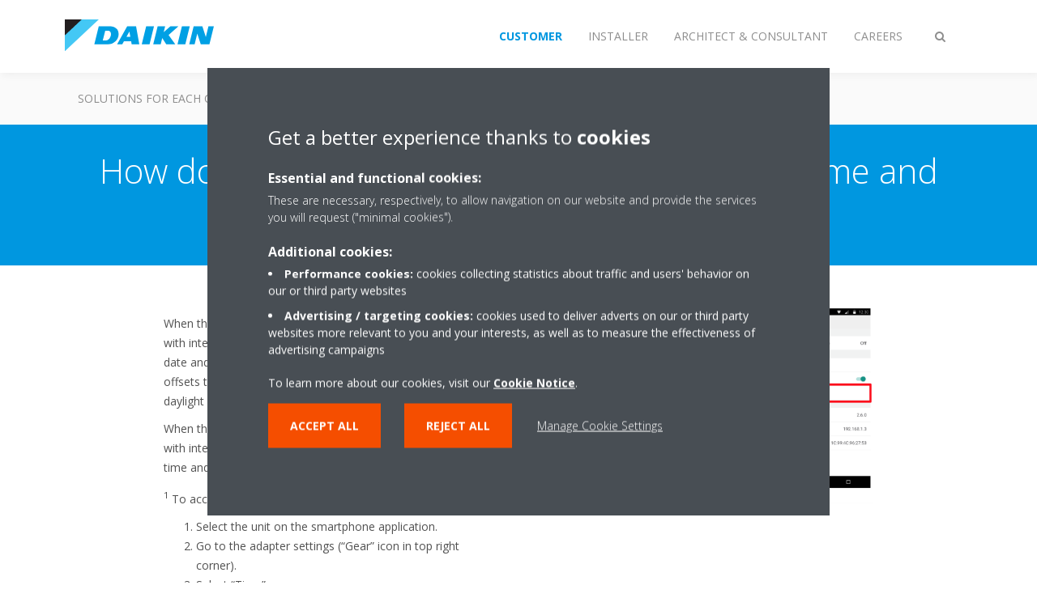

--- FILE ---
content_type: text/html;charset=utf-8
request_url: https://www.daikin.com.mt/en_us/faq/how-does-the-wlan-adapter-synchronize-the-time-and-date.html
body_size: 91695
content:

<!DOCTYPE html>
<html lang="en" data-segments="4" data-hide-segment-cta-buttons="false">
    <head>
    <meta charset="UTF-8"/>
    <title>How does the WLAN adapter synchronize the time and date? | Daikin</title>
    <meta name="keywords" content="FAQ,Online controller"/>
    
    <meta name="template" content="standard-page"/>
    <meta name="viewport" content="width=device-width, initial-scale=1"/>
    

    
    
<script defer="defer" type="text/javascript" src="/.rum/@adobe/helix-rum-js@%5E2/dist/rum-standalone.js"></script>
<link rel="canonical" href="https://www.daikin.com.mt/en_us/faq/how-does-the-wlan-adapter-synchronize-the-time-and-date.html"/>




    
<meta property="og:title" content="How does the WLAN adapter synchronize the time and date?"/>
<meta property="og:url" content="https://www.daikin.com.mt/en_us/faq/how-does-the-wlan-adapter-synchronize-the-time-and-date.html"/>
<meta property="og:type" content="website"/>
<meta property="og:site_name" content="Daikin Internet"/>
<meta property="og:image" content="https://www.daikin.com.mt/en_us/faq/how-does-the-wlan-adapter-synchronize-the-time-and-date.thumb.800.480.png?ck=1665341944"/>
<meta property="og:locale" content="en"/>


    <meta name="twitter:card" content="summary"/>
    
    
    

    
    


    
<meta name="format-detection" content="telephone=no"/>

<meta name="faq_item" content="faq_item:online-controller"/>
<meta name="content-type" content="content-type:faq"/>





    
    
    <link rel="stylesheet" href="/etc.clientlibs/daikin/clientlibs/clientlib-base.lc-8ab604126fd2e4e2227a7c7404671f6d-lc.min.css" type="text/css">



    
    
    <link rel="preload stylesheet" as="style" href="/etc.clientlibs/settings/wcm/designs/amplexor-commons/clientlibs/open-sans-font.lc-379d7b0642748e0de800d841d1bc664f-lc.min.css" type="text/css">




<script type="text/javascript" src="//widget.trustpilot.com/bootstrap/v5/tp.widget.bootstrap.min.js" async></script>


    <link href="https://d1azc1qln24ryf.cloudfront.net/186965/DaikinInternet/style-cf.css" rel="stylesheet" type="text/css"/>


<link rel="apple-touch-icon" sizes="180x180" href="/etc.clientlibs/daikin/clientlibs/clientlib-internet-site/resources/images/app-icon/apple-touch-icon.png"/>
<link rel="icon" type="image/png" sizes="32x32" href="/etc.clientlibs/daikin/clientlibs/clientlib-internet-site/resources/images/app-icon/favicon-32x32.png"/>
<link rel="icon" type="image/png" sizes="16x16" href="/etc.clientlibs/daikin/clientlibs/clientlib-internet-site/resources/images/app-icon/favicon-16x16.png"/>
<link rel="manifest" href="/etc.clientlibs/daikin/clientlibs/clientlib-internet-site/resources/images/app-icon/site.webmanifest"/>
<link rel="mask-icon" href="/etc.clientlibs/daikin/clientlibs/clientlib-internet-site/resources/images/app-icon/safari-pinned-tab.svg" color="#0097e0"/>
<link rel="shortcut icon" href="/etc.clientlibs/daikin/clientlibs/clientlib-internet-site/resources/images/app-icon/favicon.ico"/>
<meta name="msapplication-TileColor" content="#2d89ef"/>
<meta name="msapplication-config" content="/etc.clientlibs/daikin/clientlibs/clientlib-internet-site/resources/images/app-icon/browserconfig.xml"/>
<meta name="theme-color" content="#ffffff"/>



    <style>
        .async-hide {
            opacity: 0 !important;
        }
    </style>
    <script>
        ;(function (a, s, y, n, c, h, i, d, e) {
            s.className += " " + y
            h.end = i = function () {
                s.className = s.className.replace(RegExp(" ?" + y), "")
            }
            ;(a[n] = a[n] || []).hide = h
            setTimeout(function () {
                i()
                h.end = null
            }, c)
        })(window, document.documentElement, "async-hide", "dataLayer", 2000, {
            'GTM\u002DNVSRQQW': true,
        })
    </script>
    <script>
        ;(function (w, d, s, l, i) {
            w[l] = w[l] || []
            w[l].push({ "gtm.start": new Date().getTime(), event: "gtm.js" })
            var f = d.getElementsByTagName(s)[0],
                j = d.createElement(s),
                dl = l != "dataLayer" ? "&l=" + l : ""
            j.async = true
            j.src = "//www.googletagmanager.com/gtm.js?id=" + i + dl
            f.parentNode.insertBefore(j, f)
        })(window, document, "script", "dataLayer", 'GTM\u002DNVSRQQW')
    </script>








    
    
    
    <link rel="preload stylesheet" as="style" href="/etc.clientlibs/daikin/clientlibs/clientlibs-webpack-global.lc-256c7c3607a41444b37f335ce21a1aff-lc.min.css" type="text/css">



    
    
    <link rel="preload stylesheet" as="style" href="/etc.clientlibs/daikin/clientlibs/clientlibs-webpack-common.lc-a0edc3c638e28d2fa3c636a52c14c00c-lc.min.css" type="text/css">




    
    
    
    <script defer src="/etc.clientlibs/daikin/clientlibs/clientlibs-webpack-runtime.lc-e62f382b0d3ee4286b774d934a04a964-lc.min.js"></script>



    
    
    <script defer src="/etc.clientlibs/daikin/clientlibs/clientlibs-webpack-vendor.lc-8bf807181b1108f238cd8c20166735fa-lc.min.js"></script>



    
    
    <script defer src="/etc.clientlibs/daikin/clientlibs/clientlibs-webpack-global.lc-a7d0df5422228dd11e8e6e3786913240-lc.min.js"></script>



    
    
    <script defer src="/etc.clientlibs/daikin/clientlibs/clientlibs-webpack-common.lc-322306857aad9e287246fe7b834e8ed1-lc.min.js"></script>




    
    
    
    <link rel="preload stylesheet" as="style" href="/etc.clientlibs/daikin/clientlibs/clientlibs-webpack-internet.lc-aead01297d5ca193250d5668b339f18d-lc.min.css" type="text/css">
<script defer src="/etc.clientlibs/daikin/clientlibs/clientlibs-webpack-internet.lc-845096b53a4c2f8bfd5d9f93e4e70270-lc.min.js"></script>




    


    
    



    
    
    

    

    
    
<script src="/etc.clientlibs/daikin/clientlibs/clientlib-internet-dependencies.lc-8d3c207f8229668331096a25ff67153a-lc.min.js"></script>



    
    
<link rel="stylesheet" href="/etc.clientlibs/daikin/clientlibs/clientlib-internet-dependencies.lc-d41d8cd98f00b204e9800998ecf8427e-lc.min.css" type="text/css">
<link rel="stylesheet" href="/etc.clientlibs/daikin/clientlibs/clientlib-internet-site.lc-7a92d7be1fa4bcb5b05dd0025c45e7e7-lc.min.css" type="text/css">



    

    
    <meta name="store-config" content="{&#34;storeView&#34;:&#34;products-en_us&#34;,&#34;graphqlEndpoint&#34;:&#34;/api/graphql&#34;,&#34;graphqlMethod&#34;:&#34;GET&#34;,&#34;headers&#34;:{&#34;Store&#34;:&#34;products-en_us&#34;},&#34;locale&#34;:&#34;en-us&#34;,&#34;storeRootUrl&#34;:&#34;/en_us.html&#34;,&#34;enableClientSidePriceLoading&#34;:false}">
    
</head>
    <body class="page basicpage" id="page-db505024b0">
        
        
        
            <noscript>
    <iframe src="//www.googletagmanager.com/ns.html?id=GTM-NVSRQQW" height="0" width="0" style="display: none; visibility: hidden"></iframe>
</noscript>

            

<div class="cmp-page__skiptomaincontent">
    <a class="cmp-page__skiptomaincontent-link" href="#main-content">Skip to main content</a>
</div>

    
<link rel="stylesheet" href="/etc.clientlibs/core/wcm/components/page/v2/page/clientlibs/site/skiptomaincontent.lc-696ce9a06faa733b225ffb8c05f16db9-lc.min.css" type="text/css">




            



            

    <div class="container-aem">

    
    
    
    <div id="container-15a86d236c" class="cmp-container">
        
        <div class="navigation"><div class="navigation-bar js-navigation-bar">
    <div class="navigation-bar__content container js-navbar-content">
    <button type="button" class="navigation-bar__button navigation-bar__button--mobile-menu hidden--from-desktop" aria-expanded="false">
        <span class="sr-only">Toggle navigation</span>
        <svg viewBox="0 0 80 80" focusable="false" aria-hidden="true" class="svg-icon svg-icon--close">
            <path d="M73.77,40c0,1.85-1.5,3.35-3.35,3.35H9.57c-0.89,0-1.75-0.36-2.38-0.98C6.57,41.74,6.22,40.9,6.22,40 c0-1.85,1.5-3.35,3.35-3.35h60.85C72.27,36.65,73.77,38.15,73.77,40z M9.57,23.35h60.85c1.85,0,3.35-1.5,3.35-3.35 s-1.5-3.35-3.35-3.35H9.57c-1.85,0-3.35,1.5-3.35,3.35c0,0.9,0.35,1.74,0.97,2.37C7.82,22.99,8.68,23.35,9.57,23.35z M70.42,56.65 H9.57c-1.85,0-3.35,1.5-3.35,3.35c0,0.9,0.35,1.74,0.97,2.37c0.62,0.62,1.49,0.98,2.38,0.98h60.85c1.85,0,3.35-1.5,3.35-3.35 S72.27,56.65,70.42,56.65z"></path>
        </svg>
        <svg viewBox="0 0 80 80" focusable="false" aria-hidden="true" class="svg-icon svg-icon--open">
            <path d="M45.09,40l23.99-23.99c1.23-1.23,1.23-3.23,0-4.47c-0.62-0.62-1.42-0.93-2.23-0.93s-1.61,0.31-2.24,0.93 l-24.62,24.6l-24.61-24.6c-0.63-0.62-1.44-0.93-2.24-0.93c-0.81,0-1.61,0.31-2.23,0.93c-1.23,1.23-1.23,3.23,0.01,4.47L34.91,40 L10.92,63.99c-1.24,1.24-1.24,3.24-0.01,4.47c0.62,0.62,1.42,0.93,2.23,0.93c0.8,0,1.61-0.31,2.24-0.93l24.61-24.6l24.62,24.6 c0.63,0.62,1.43,0.93,2.24,0.93s1.61-0.31,2.23-0.93c1.23-1.24,1.23-3.24,0-4.47L45.09,40z"></path>
        </svg>
    </button>
    <div class="navigation-bar__mobile-segment-buttons hidden--from-desktop">
        
            <div data-segment="1">
                
<div class="xf-content-height">
    <div class="container-aem container">

    
    
    
    <div id="container-ae5542d750" class="cmp-container">
        
        
        
    </div>

</div>

</div>

            </div>
        
            <div data-segment="2">
                
<div class="xf-content-height">
    <div class="container-aem container">

    
    
    
    <div id="container-ae5542d750" class="cmp-container">
        
        <div class="cmp cmp-cta has-button--blue"><a id="cta-8a9b113d6e" class="cmp-button cta-button" href="https://my.daikin.eu/content/denv/en_US/login.html" target="_blank" analytics-id="mt_en_bportal-login">
    
    <span class="cmp-button__icon fa fa-user" aria-hidden="true"></span>

    <span class="cmp-button__text">Log in</span>
</a>


    

</div>

        
    </div>

</div>

</div>

            </div>
        
            <div data-segment="3">
                
<div class="xf-content-height">
    <div class="container-aem container">

    
    
    
    <div id="container-ae5542d750" class="cmp-container">
        
        
        
    </div>

</div>

</div>

            </div>
        
            <div data-segment="4">
                
<div class="xf-content-height">
    <div class="container-aem container">

    
    
    
    <div id="container-ae5542d750" class="cmp-container">
        
        
        
    </div>

</div>

</div>

            </div>
        
    </div>
    <button type="button" class="navigation-bar__button navigation-bar__button--search js-navbar-search-button" aria-expanded="false">
        <span class="sr-only">Toggle search</span>
        <i class="fa fa-search fa-fw"></i>
        <i class="fa fa-times fa-fw"></i>
    </button>
    
        <a class="navigation-bar__brand" href="/en_us/customers.html" data-segment="1">
            <img title="Logo" src="/etc.clientlibs/daikin/clientlibs/clientlib-internet-site/resources/images/logo/daikin-logo.svg" alt="Daikin logo"/>
        </a>
    
        <a class="navigation-bar__brand" href="/en_us/installers.html" data-segment="2">
            <img title="Logo" src="/etc.clientlibs/daikin/clientlibs/clientlib-internet-site/resources/images/logo/daikin-logo.svg" alt="Daikin logo"/>
        </a>
    
        <a class="navigation-bar__brand" href="/en_us/architects-consultants.html" data-segment="3">
            <img title="Logo" src="/etc.clientlibs/daikin/clientlibs/clientlib-internet-site/resources/images/logo/daikin-logo.svg" alt="Daikin logo"/>
        </a>
    
        <a class="navigation-bar__brand" href="/en_us/careers.html" data-segment="4">
            <img title="Logo" src="/etc.clientlibs/daikin/clientlibs/clientlib-internet-site/resources/images/logo/daikin-logo.svg" alt="Daikin logo"/>
        </a>
    
    <div class="navigation-bar__menu">
        <div class="navigation-bar__mobile-main hidden--from-desktop">
            
    <ul class="navigation__list" data-segment="1" data-close-sibling-dropdown="true">
        
            <li>
                
                
                    <a href="/en_us/solutions.html">Solutions for each climate need</a>
                    <ul class="navigation__list" data-item-count="0">
                        
                    </ul>
                    
                
            </li>
        
            <li>
                
                
                    <a href="/en_us/product-group.html">Product groups</a>
                    <ul class="navigation__list" data-item-count="0">
                        
                    </ul>
                    
                
            </li>
        
            <li>
                
                
                    <a href="/en_us/products.html">Products</a>
                    <ul class="navigation__list" data-item-count="0">
                        
                    </ul>
                    
                
            </li>
        
            <li>
                
                
                    <a href="/en_us/customers/support.html">Support</a>
                    <ul class="navigation__list" data-item-count="0">
                        
                    </ul>
                    
                
            </li>
        
    </ul>
    <div class="navigation__cta" data-segment="1">
        
<div class="xf-content-height">
    <div class="container-aem container">

    
    
    
    <div id="container-ae5542d750" class="cmp-container">
        
        
        
    </div>

</div>

</div>

    </div>

    <ul class="navigation__list" data-segment="2" data-close-sibling-dropdown="true">
        
            <li>
                
                
                    <a href="/en_us/solutions.html">Solutions for each climate need</a>
                    <ul class="navigation__list" data-item-count="0">
                        
                    </ul>
                    
                
            </li>
        
            <li>
                
                
                    <a href="/en_us/product-group.html">Product groups</a>
                    <ul class="navigation__list" data-item-count="0">
                        
                    </ul>
                    
                
            </li>
        
            <li>
                
                
                    <a href="/en_us/products.html">Products</a>
                    <ul class="navigation__list" data-item-count="0">
                        
                    </ul>
                    
                
            </li>
        
            <li>
                
                
                    <a href="/en_us/installers/support.html">Support</a>
                    <ul class="navigation__list" data-item-count="0">
                        
                    </ul>
                    
                
            </li>
        
    </ul>
    <div class="navigation__cta" data-segment="2">
        
<div class="xf-content-height">
    <div class="container-aem container">

    
    
    
    <div id="container-ae5542d750" class="cmp-container">
        
        <div class="cmp cmp-cta has-button--blue"><a id="cta-8a9b113d6e" class="cmp-button cta-button" href="https://my.daikin.eu/content/denv/en_US/login.html" target="_blank" analytics-id="mt_en_bportal-login">
    
    <span class="cmp-button__icon fa fa-user" aria-hidden="true"></span>

    <span class="cmp-button__text">Log in</span>
</a>


    

</div>

        
    </div>

</div>

</div>

    </div>

    <ul class="navigation__list" data-segment="3" data-close-sibling-dropdown="true">
        
            <li>
                
                
                    <a href="/en_us/solutions.html">Solutions for each climate need</a>
                    <ul class="navigation__list" data-item-count="0">
                        
                    </ul>
                    
                
            </li>
        
            <li>
                
                
                    <a href="/en_us/product-group.html">Product groups</a>
                    <ul class="navigation__list" data-item-count="0">
                        
                    </ul>
                    
                
            </li>
        
            <li>
                
                
                    <a href="/en_us/products.html">Products</a>
                    <ul class="navigation__list" data-item-count="0">
                        
                    </ul>
                    
                
            </li>
        
            <li>
                
                
                    <a href="/en_us/architects-consultants/support.html">Support</a>
                    <ul class="navigation__list" data-item-count="0">
                        
                    </ul>
                    
                
            </li>
        
    </ul>
    <div class="navigation__cta" data-segment="3">
        
<div class="xf-content-height">
    <div class="container-aem container">

    
    
    
    <div id="container-ae5542d750" class="cmp-container">
        
        
        
    </div>

</div>

</div>

    </div>

    <ul class="navigation__list" data-segment="4" data-close-sibling-dropdown="true">
        
            <li>
                
                
                    <a href="/en_US/careers/vacancies.html"></a>
                    <ul class="navigation__list" data-item-count="0">
                        
                    </ul>
                    
                
            </li>
        
    </ul>
    <div class="navigation__cta" data-segment="4">
        
<div class="xf-content-height">
    <div class="container-aem container">

    
    
    
    <div id="container-ae5542d750" class="cmp-container">
        
        
        
    </div>

</div>

</div>

    </div>

        </div>
        <div class="navigation-bar__segments hidden--below-desktop">
            <ul>
                
                    <li>
                        <a href="/en_us/customers.html" data-open-segment="1" class="segment-link">
                            <span>Customer</span>
                        </a>
                    </li>
                
                    <li>
                        <a href="/en_us/installers.html" data-open-segment="2" class="segment-link">
                            <span>Installer</span>
                        </a>
                    </li>
                
                    <li>
                        <a href="/en_us/architects-consultants.html" data-open-segment="3" class="segment-link">
                            <span>Architect &amp; consultant</span>
                        </a>
                    </li>
                
                    <li>
                        <a href="/en_us/careers.html" data-open-segment="4" class="segment-link">
                            <span>Careers</span>
                        </a>
                    </li>
                
            </ul>
        </div>
        <div class="navigation-bar__actions" data-close-sibling-dropdown="true">
            <nav class="language-selector dropdown" aria-label="Language">
    
    <div class="dropdown__content dropdown__content--overlap--desktop">
        <ul>
            
        </ul>
    </div>
</nav>

            <div class="navigation-bar__segments--mobile hidden--from-desktop">
                
                    <button type="button" data-segment="1" class="dropdown__button" aria-expanded="false">
                        <span class="dropdown__button__text">Customer</span>
                        <span class="dropdown__button__arrow"></span>
                    </button>
                    <div class="dropdown__content">
                        <ul>
                            
                                <li>
                                    <a href="/en_us/customers.html" data-open-segment="1" class="segment-link">
                                        <span>Customer</span>
                                    </a>
                                </li>
                            
                                <li>
                                    <a href="/en_us/installers.html" data-open-segment="2" class="segment-link">
                                        <span>Installer</span>
                                    </a>
                                </li>
                            
                                <li>
                                    <a href="/en_us/architects-consultants.html" data-open-segment="3" class="segment-link">
                                        <span>Architect &amp; consultant</span>
                                    </a>
                                </li>
                            
                                <li>
                                    <a href="/en_us/careers.html" data-open-segment="4" class="segment-link">
                                        <span>Careers</span>
                                    </a>
                                </li>
                            
                        </ul>
                    </div>
                
                    <button type="button" data-segment="2" class="dropdown__button" aria-expanded="false">
                        <span class="dropdown__button__text">Installer</span>
                        <span class="dropdown__button__arrow"></span>
                    </button>
                    <div class="dropdown__content">
                        <ul>
                            
                                <li>
                                    <a href="/en_us/customers.html" data-open-segment="1" class="segment-link">
                                        <span>Customer</span>
                                    </a>
                                </li>
                            
                                <li>
                                    <a href="/en_us/installers.html" data-open-segment="2" class="segment-link">
                                        <span>Installer</span>
                                    </a>
                                </li>
                            
                                <li>
                                    <a href="/en_us/architects-consultants.html" data-open-segment="3" class="segment-link">
                                        <span>Architect &amp; consultant</span>
                                    </a>
                                </li>
                            
                                <li>
                                    <a href="/en_us/careers.html" data-open-segment="4" class="segment-link">
                                        <span>Careers</span>
                                    </a>
                                </li>
                            
                        </ul>
                    </div>
                
                    <button type="button" data-segment="3" class="dropdown__button" aria-expanded="false">
                        <span class="dropdown__button__text">Architect &amp; consultant</span>
                        <span class="dropdown__button__arrow"></span>
                    </button>
                    <div class="dropdown__content">
                        <ul>
                            
                                <li>
                                    <a href="/en_us/customers.html" data-open-segment="1" class="segment-link">
                                        <span>Customer</span>
                                    </a>
                                </li>
                            
                                <li>
                                    <a href="/en_us/installers.html" data-open-segment="2" class="segment-link">
                                        <span>Installer</span>
                                    </a>
                                </li>
                            
                                <li>
                                    <a href="/en_us/architects-consultants.html" data-open-segment="3" class="segment-link">
                                        <span>Architect &amp; consultant</span>
                                    </a>
                                </li>
                            
                                <li>
                                    <a href="/en_us/careers.html" data-open-segment="4" class="segment-link">
                                        <span>Careers</span>
                                    </a>
                                </li>
                            
                        </ul>
                    </div>
                
                    <button type="button" data-segment="4" class="dropdown__button" aria-expanded="false">
                        <span class="dropdown__button__text">Careers</span>
                        <span class="dropdown__button__arrow"></span>
                    </button>
                    <div class="dropdown__content">
                        <ul>
                            
                                <li>
                                    <a href="/en_us/customers.html" data-open-segment="1" class="segment-link">
                                        <span>Customer</span>
                                    </a>
                                </li>
                            
                                <li>
                                    <a href="/en_us/installers.html" data-open-segment="2" class="segment-link">
                                        <span>Installer</span>
                                    </a>
                                </li>
                            
                                <li>
                                    <a href="/en_us/architects-consultants.html" data-open-segment="3" class="segment-link">
                                        <span>Architect &amp; consultant</span>
                                    </a>
                                </li>
                            
                                <li>
                                    <a href="/en_us/careers.html" data-open-segment="4" class="segment-link">
                                        <span>Careers</span>
                                    </a>
                                </li>
                            
                        </ul>
                    </div>
                
            </div>
            <div class="navigation-bar__actions__search-proxy">
                <button type="button" class="navigation-bar__button navigation-bar__button--search-proxy">
                    <span class="sr-only">Toggle search</span>
                    <i class="fa fa-search fa-fw"></i>
                    <i class="fa fa-times fa-fw"></i>
                </button>
            </div>
        </div>
    </div>
</div>

    <div class="navigation-bar__search js-navbar-search" role="search">
    <div class="container">
        <form id="general-search-block-form" class="form form--search" method="get" data-autocomplete-endpoint="/content/internet/internet-mt/en_US/search_results" action="/en_us/search_results.html">
            <div class="form__group">
                <label for="general-search-block" class="visually-hidden">Search</label>
                <input name="q" type="search" class="form__input" placeholder="Search" id="general-search-block" autocomplete="off"/>
                <button class="form__submit" type="submit">
                    <i class="fa fa-search"></i>
                    <span class="visually-hidden">Submit</span>
                </button>
            </div>
        </form>
    </div>
</div>

    <nav class="navigation-bar__main js-navbar-main hidden--below-desktop" aria-label="Primary">
    <div class="navigation-bar__main__content container">
        
    <ul class="navigation__list" data-segment="1" data-close-sibling-dropdown="true">
        
            <li>
                
                
                    <a href="/en_us/solutions.html">Solutions for each climate need</a>
                    <ul class="navigation__list" data-item-count="0">
                        
                    </ul>
                    
                
            </li>
        
            <li>
                
                
                    <a href="/en_us/product-group.html">Product groups</a>
                    <ul class="navigation__list" data-item-count="0">
                        
                    </ul>
                    
                
            </li>
        
            <li>
                
                
                    <a href="/en_us/products.html">Products</a>
                    <ul class="navigation__list" data-item-count="0">
                        
                    </ul>
                    
                
            </li>
        
            <li>
                
                
                    <a href="/en_us/customers/support.html">Support</a>
                    <ul class="navigation__list" data-item-count="0">
                        
                    </ul>
                    
                
            </li>
        
    </ul>
    <div class="navigation__cta" data-segment="1">
        
<div class="xf-content-height">
    <div class="container-aem container">

    
    
    
    <div id="container-ae5542d750" class="cmp-container">
        
        
        
    </div>

</div>

</div>

    </div>

    <ul class="navigation__list" data-segment="2" data-close-sibling-dropdown="true">
        
            <li>
                
                
                    <a href="/en_us/solutions.html">Solutions for each climate need</a>
                    <ul class="navigation__list" data-item-count="0">
                        
                    </ul>
                    
                
            </li>
        
            <li>
                
                
                    <a href="/en_us/product-group.html">Product groups</a>
                    <ul class="navigation__list" data-item-count="0">
                        
                    </ul>
                    
                
            </li>
        
            <li>
                
                
                    <a href="/en_us/products.html">Products</a>
                    <ul class="navigation__list" data-item-count="0">
                        
                    </ul>
                    
                
            </li>
        
            <li>
                
                
                    <a href="/en_us/installers/support.html">Support</a>
                    <ul class="navigation__list" data-item-count="0">
                        
                    </ul>
                    
                
            </li>
        
    </ul>
    <div class="navigation__cta" data-segment="2">
        
<div class="xf-content-height">
    <div class="container-aem container">

    
    
    
    <div id="container-ae5542d750" class="cmp-container">
        
        <div class="cmp cmp-cta has-button--blue"><a id="cta-8a9b113d6e" class="cmp-button cta-button" href="https://my.daikin.eu/content/denv/en_US/login.html" target="_blank" analytics-id="mt_en_bportal-login">
    
    <span class="cmp-button__icon fa fa-user" aria-hidden="true"></span>

    <span class="cmp-button__text">Log in</span>
</a>


    

</div>

        
    </div>

</div>

</div>

    </div>

    <ul class="navigation__list" data-segment="3" data-close-sibling-dropdown="true">
        
            <li>
                
                
                    <a href="/en_us/solutions.html">Solutions for each climate need</a>
                    <ul class="navigation__list" data-item-count="0">
                        
                    </ul>
                    
                
            </li>
        
            <li>
                
                
                    <a href="/en_us/product-group.html">Product groups</a>
                    <ul class="navigation__list" data-item-count="0">
                        
                    </ul>
                    
                
            </li>
        
            <li>
                
                
                    <a href="/en_us/products.html">Products</a>
                    <ul class="navigation__list" data-item-count="0">
                        
                    </ul>
                    
                
            </li>
        
            <li>
                
                
                    <a href="/en_us/architects-consultants/support.html">Support</a>
                    <ul class="navigation__list" data-item-count="0">
                        
                    </ul>
                    
                
            </li>
        
    </ul>
    <div class="navigation__cta" data-segment="3">
        
<div class="xf-content-height">
    <div class="container-aem container">

    
    
    
    <div id="container-ae5542d750" class="cmp-container">
        
        
        
    </div>

</div>

</div>

    </div>

    <ul class="navigation__list" data-segment="4" data-close-sibling-dropdown="true">
        
            <li>
                
                
                    <a href="/en_US/careers/vacancies.html"></a>
                    <ul class="navigation__list" data-item-count="0">
                        
                    </ul>
                    
                
            </li>
        
    </ul>
    <div class="navigation__cta" data-segment="4">
        
<div class="xf-content-height">
    <div class="container-aem container">

    
    
    
    <div id="container-ae5542d750" class="cmp-container">
        
        
        
    </div>

</div>

</div>

    </div>

    </div>
</nav>

</div>
</div>
<main class="container-aem">

    
    
    
    <div id="main-content" class="cmp-container">
        
        <div class="header-container">





<div class="header js-header-component   ">
    <div class="header__container container">
        
    
    <div class="header__content-container">
        <div class="header__content">
            
    <div class="breadcrumb js-breadcrumb">

    

</div>

    <div class="image-and-text teaser">
<div id="teaser-69d8bfbaca" class="cmp-teaser">
    <div class="cmp-teaser__content">
        
    

        
    <h1 class="cmp-teaser__title">
        How does the WLAN adapter synchronize the time and date?
    </h1>

        
    

    </div>
</div>

    

</div>


            
        </div>
    </div>

    </div>
    
    
</div>
</div>
<div class="container-aem">

    
    
    
    <div id="content" class="cmp-container">
        
        <div class="container-aem">

    
    
    
    <div id="container-f1db8675b9" class="cmp-container">
        
        <div class="twocolumncontainer container--50-50 background--white container--medium background-position--center-center background-size--cover"><div class="cmp-enhanced-container" id="container-74663439b8">
    
    <div class="cmp-enhanced-container__content container">
        <div class="columncontainer">

    
    
    
    <div id="container-526d26f53e" class="cmp-container">
        <div class="cmp-enhanced-container">
            
            <div class="cmp-enhanced-container__content container">
                
                
                    <div class="text js-text">
<div id="text-cd59ece23d" class="cmp-text">
    <p>When the WLAN adapter is connected to a wireless network with internet connectivity, the WLAN adapter will synchronize its date and time with a time server (GMT). The WLAN adapter offsets this time with its time zone setting and (if applicable) the daylight saving time.</p>
<p>When the WLAN adapter is not connected to a wireless network with internet connectivity, the WLAN adapter synchronizes its time and date with the connected smartphone.</p>
<p><sup>1 </sup>To access the “Time” information:</p>
<ol><li>Select the unit on the smartphone application.</li><li>Go to the adapter settings (“Gear” icon in top right corner).</li><li>Select “Time”.</li></ol>

</div>

    

</div>

                
                
            </div>
        </div>
    </div>


</div>

        <div class="columncontainer">

    
    
    
    <div id="container-59125b926f" class="cmp-container">
        <div class="cmp-enhanced-container">
            
            <div class="cmp-enhanced-container__content container">
                
                
                    <div class="image">

<div data-cmp-is="image" data-cmp-lazy data-cmp-src="/en_us/faq/how-does-the-wlan-adapter-synchronize-the-time-and-date/_jcr_content/root/main_container/content_container/simple_container/two_column_content_b/column-container-2/image_fae5.coreimg.88{.width}.png/1651266168812/faq-onlinecontroller-programmed-timer-action-is-not-executed-at-the-programmed-time.png" data-asset="/content/dam/internet-denv/graphics_illustrations/FAQ-onlinecontroller-programmed timer action is not executed at the programmed time.png" data-title="FAQ online controller select time" id="image-fa5ffda7d3" class="cmp-image" itemscope itemtype="http://schema.org/ImageObject">
    
        
        <img src="/en_us/faq/how-does-the-wlan-adapter-synchronize-the-time-and-date/_jcr_content/root/main_container/content_container/simple_container/two_column_content_b/column-container-2/image_fae5.coreimg.png/1651266168812/faq-onlinecontroller-programmed-timer-action-is-not-executed-at-the-programmed-time.png" class="cmp-image__image image--responsive" itemprop="contentUrl" data-cmp-hook-image="image" alt="FAQ online controller select time" loading="lazy"/>
        
    
    
    
</div>

    

</div>

                
                
            </div>
        </div>
    </div>


</div>

    </div>
</div>
</div>
<div class="onecolumncontainer background--white container--medium background-position--center-center background-size--cover"><div class="cmp-enhanced-container" id="container-642f92b6b7">
    
    <div class="cmp-enhanced-container__content container">
        <div class="columncontainer">

    
    
    
    <div id="container-844551ffb1" class="cmp-container">
        <div class="cmp-enhanced-container">
            
            <div class="cmp-enhanced-container__content container">
                
                
                    <div class="text js-text">
<div id="text-612ef88f77" class="cmp-text">
    <p>Another user is controlling the indoor unit via e.g. the infrared remote controller or via another smartphone. Wait a few minutes and try again.</p>

</div>

    

</div>

                
                
            </div>
        </div>
    </div>


</div>

    </div>
</div>
</div>

        
    </div>

</div>

        
    </div>

</div>

        
    </div>

</main>
<div class="contact js-contact"><div class="skyline">
    <div class="skyline__windmill skyline__windmill--1"></div>
    <div class="skyline__windmill skyline__windmill--2"></div>
    <div class="skyline__windmill skyline__windmill--3"></div>
    <div class="skyline__windmill skyline__windmill--4"></div>
</div>
<div class="container aem-Grid--flip-rtl">
    
        <div data-segment="1">
            
<div class="xf-content-height">
    <div class="container-aem authorui-contact">

    
    <div id="container-08d2cbd4a3" class="cmp-container">
        


<div class="aem-Grid aem-Grid--12 aem-Grid--default--12 aem-Grid--phone--12 ">
    
    
        <div class="container-aem aem-GridColumn--default--none aem-GridColumn--phone--none aem-GridColumn--phone--12 aem-GridColumn aem-GridColumn--offset--phone--0 aem-GridColumn--offset--default--0 aem-GridColumn--default--4">

    
    
    
    <div id="container-5b2f7b8ecf" class="cmp-container">
        
        <div class="title">
<div id="title-451c6db629" class="cmp-title">
    <h3 class="cmp-title__text">Find more information</h3>
</div>

    

</div>
<div class="cmp cmp-cta has-button--secondary"><a id="cta-e0790460d7" class="cmp-button cta-button" href="/en_us/customers/support.html" target="_self" analytics-id="mt_en_mt_en_contactblock_support">
    
    

    <span class="cmp-button__text">support</span>
</a>


    

</div>
<div class="cmp cmp-cta has-button--secondary">


    

</div>

        
    </div>

</div>

    
        <div class="container-aem aem-GridColumn--default--none aem-GridColumn--phone--none aem-GridColumn--phone--12 aem-GridColumn aem-GridColumn--offset--phone--0 aem-GridColumn--offset--default--0 aem-GridColumn--default--4">

    
    
    
    <div id="container-79380c96c1" class="cmp-container">
        
        <div class="title">


    

</div>
<div class="cmp cmp-cta has-button--secondary">


    

</div>
<div class="cmp cmp-cta has-button--secondary">


    

</div>

        
    </div>

</div>

    
        <div class="container-aem aem-GridColumn--default--none aem-GridColumn--phone--none aem-GridColumn--phone--12 aem-GridColumn aem-GridColumn--offset--phone--0 aem-GridColumn--offset--default--0 aem-GridColumn--default--4">

    
    
    
    <div id="container-3ff47b9640" class="cmp-container">
        
        <div class="title">
<div id="title-feb0c25b14" class="cmp-title">
    <h3 class="cmp-title__text">Need help?</h3>
</div>

    

</div>
<div class="cmp cmp-cta has-button--secondary"><a id="cta-d7f0aeb6ad" class="cmp-button cta-button" href="/en_us/contact.html" target="_self" analytics-id="mt_en_mt_en_contactblock_contactus">
    
    

    <span class="cmp-button__text">Contact US</span>
</a>


    

</div>
<div class="cmp cmp-cta has-button--secondary">


    

</div>

        
    </div>

</div>

    
    
</div>

    </div>

    
</div>

</div>

        </div>
    
        <div data-segment="2">
            
<div class="xf-content-height">
    <div class="container-aem authorui-contact">

    
    <div id="container-08d2cbd4a3" class="cmp-container">
        


<div class="aem-Grid aem-Grid--12 aem-Grid--default--12 aem-Grid--phone--12 ">
    
    
        <div class="container-aem aem-GridColumn--default--none aem-GridColumn--phone--none aem-GridColumn--phone--12 aem-GridColumn aem-GridColumn--offset--phone--0 aem-GridColumn--offset--default--0 aem-GridColumn--default--4">

    
    
    
    <div id="container-5b2f7b8ecf" class="cmp-container">
        
        <div class="title">
<div id="title-282d6bd17b" class="cmp-title">
    <h3 class="cmp-title__text">Find more information</h3>
</div>

    

</div>
<div class="cmp cmp-cta has-button--secondary"><a id="cta-801d96b2a1" class="cmp-button cta-button" href="/en_us/installers/support.html" target="_self" analytics-id="mt_en_mt_en_contactblock_support">
    
    

    <span class="cmp-button__text">support</span>
</a>


    

</div>
<div class="cmp cmp-cta has-button--secondary">


    

</div>

        
    </div>

</div>

    
        <div class="container-aem aem-GridColumn--default--none aem-GridColumn--phone--none aem-GridColumn--phone--12 aem-GridColumn aem-GridColumn--offset--phone--0 aem-GridColumn--offset--default--0 aem-GridColumn--default--4">

    
    
    
    <div id="container-79380c96c1" class="cmp-container">
        
        <div class="title">


    

</div>
<div class="cmp cmp-cta has-button--secondary">


    

</div>
<div class="cmp cmp-cta has-button--secondary">


    

</div>

        
    </div>

</div>

    
        <div class="container-aem aem-GridColumn--default--none aem-GridColumn--phone--none aem-GridColumn--phone--12 aem-GridColumn aem-GridColumn--offset--phone--0 aem-GridColumn--offset--default--0 aem-GridColumn--default--4">

    
    
    
    <div id="container-3ff47b9640" class="cmp-container">
        
        <div class="title">
<div id="title-98543ffdc2" class="cmp-title">
    <h3 class="cmp-title__text">Need help?</h3>
</div>

    

</div>
<div class="cmp cmp-cta has-button--secondary"><a id="cta-f5c68d728a" class="cmp-button cta-button" href="/en_us/contact.html" target="_self" analytics-id="mt_en_mt_en_contactblock_contactus">
    
    

    <span class="cmp-button__text">Contact US</span>
</a>


    

</div>
<div class="cmp cmp-cta has-button--secondary">


    

</div>

        
    </div>

</div>

    
    
</div>

    </div>

    
</div>

</div>

        </div>
    
        <div data-segment="3">
            
<div class="xf-content-height">
    <div class="container-aem authorui-contact">

    
    <div id="container-08d2cbd4a3" class="cmp-container">
        


<div class="aem-Grid aem-Grid--12 aem-Grid--default--12 aem-Grid--phone--12 ">
    
    
        <div class="container-aem aem-GridColumn--default--none aem-GridColumn--phone--none aem-GridColumn--phone--12 aem-GridColumn aem-GridColumn--offset--phone--0 aem-GridColumn--offset--default--0 aem-GridColumn--default--4">

    
    
    
    <div id="container-5b2f7b8ecf" class="cmp-container">
        
        <div class="title">
<div id="title-31c67194ee" class="cmp-title">
    <h3 class="cmp-title__text">Find more information</h3>
</div>

    

</div>
<div class="cmp cmp-cta has-button--secondary"><a id="cta-c5b88010f3" class="cmp-button cta-button" href="/en_us/architects-consultants/support.html" target="_self" analytics-id="mt_en_mt_en_contactblock_support">
    
    

    <span class="cmp-button__text">support</span>
</a>


    

</div>
<div class="cmp cmp-cta has-button--secondary">


    

</div>

        
    </div>

</div>

    
        <div class="container-aem aem-GridColumn--default--none aem-GridColumn--phone--none aem-GridColumn--phone--12 aem-GridColumn aem-GridColumn--offset--phone--0 aem-GridColumn--offset--default--0 aem-GridColumn--default--4">

    
    
    
    <div id="container-79380c96c1" class="cmp-container">
        
        <div class="title">


    

</div>
<div class="cmp cmp-cta has-button--secondary">


    

</div>
<div class="cmp cmp-cta has-button--secondary">


    

</div>

        
    </div>

</div>

    
        <div class="container-aem aem-GridColumn--default--none aem-GridColumn--phone--none aem-GridColumn--phone--12 aem-GridColumn aem-GridColumn--offset--phone--0 aem-GridColumn--offset--default--0 aem-GridColumn--default--4">

    
    
    
    <div id="container-3ff47b9640" class="cmp-container">
        
        <div class="title">
<div id="title-caf7e972d2" class="cmp-title">
    <h3 class="cmp-title__text">Need help?</h3>
</div>

    

</div>
<div class="cmp cmp-cta has-button--secondary"><a id="cta-54c4efee2e" class="cmp-button cta-button" href="/en_us/contact.html" target="_self" analytics-id="mt_en_mt_en_contactblock_contactus">
    
    

    <span class="cmp-button__text">Contact US</span>
</a>


    

</div>
<div class="cmp cmp-cta has-button--secondary">


    

</div>

        
    </div>

</div>

    
    
</div>

    </div>

    
</div>

</div>

        </div>
    
        <div data-segment="4">
            
<div class="xf-content-height">
    <div class="container-aem authorui-contact">

    
    <div id="container-08d2cbd4a3" class="cmp-container">
        


<div class="aem-Grid aem-Grid--12 aem-Grid--default--12 aem-Grid--phone--12 ">
    
    
        <div class="container-aem aem-GridColumn--default--none aem-GridColumn--phone--none aem-GridColumn--phone--12 aem-GridColumn aem-GridColumn--offset--phone--0 aem-GridColumn--offset--default--0 aem-GridColumn--default--4">

    
    
    
    <div id="container-5b2f7b8ecf" class="cmp-container">
        
        <div class="title">


    

</div>
<div class="cmp cmp-cta has-button--secondary">


    

</div>
<div class="cmp cmp-cta has-button--secondary">


    

</div>

        
    </div>

</div>

    
        <div class="container-aem aem-GridColumn--default--none aem-GridColumn--phone--none aem-GridColumn--phone--12 aem-GridColumn aem-GridColumn--offset--phone--0 aem-GridColumn--offset--default--0 aem-GridColumn--default--4">

    
    
    
    <div id="container-79380c96c1" class="cmp-container">
        
        <div class="title">
<div id="title-d8e56ab416" class="cmp-title">
    <h3 class="cmp-title__text">Need help?</h3>
</div>

    

</div>
<div class="cmp cmp-cta has-button--secondary"><a id="cta-70f5160eec" class="cmp-button cta-button" href="/en_US/Dummy.html" target="_self">
    
    

    <span class="cmp-button__text">Contact US</span>
</a>


    

</div>
<div class="cmp cmp-cta has-button--secondary">


    

</div>

        
    </div>

</div>

    
        <div class="container-aem aem-GridColumn--default--none aem-GridColumn--phone--none aem-GridColumn--phone--12 aem-GridColumn aem-GridColumn--offset--phone--0 aem-GridColumn--offset--default--0 aem-GridColumn--default--4">

    
    
    
    <div id="container-3ff47b9640" class="cmp-container">
        
        <div class="title">


    

</div>
<div class="cmp cmp-cta has-button--secondary">


    

</div>
<div class="cmp cmp-cta has-button--secondary">


    

</div>

        
    </div>

</div>

    
    
</div>

    </div>

    
</div>

</div>

        </div>
    
</div>
</div>
<div class="doormat"><div class="container" data-close-sibling-dropdown="true">
    
        <div data-segment="1">
            
<div class="xf-content-height">
    <div class="container-aem doormat">

    
    <div id="container-a9f4f6f5f4" class="cmp-container">
        


<div class="aem-Grid aem-Grid--12 aem-Grid--default--12 aem-Grid--phone--12 ">
    
    
        <div class="container-aem aem-GridColumn--default--none aem-GridColumn--phone--none aem-GridColumn--phone--12 aem-GridColumn aem-GridColumn--offset--phone--0 aem-GridColumn--default--3 aem-GridColumn--offset--default--0">

    
    
    
    <div id="columncontainer-b513bf9f03" class="cmp-container">
        <div class="doormat-block">
            
            
                <div class="title">
<div id="title-5c7f7579d9" class="cmp-title">
    <h3 class="cmp-title__text">About Daikin</h3>
</div>

    

</div>

            
                <div class="container-aem">

    
    
    
    <div id="ctacontainer-3f52b14473" class="cmp-container">
        
        <div class="cmp cmp-cta"><a id="cta-7cb05c4652" class="doormat-block__link" href="/en_us/about.html" target="_self" analytics-id="mt_en_mt_en_doormat_about_daikin">
    About Daikin
</a>


    

</div>
<div class="cmp cmp-cta"><a id="cta-bda707d753" class="doormat-block__link" href="/en_us/about/daikin-brand.html" target="_self" analytics-id="mt_en_mt_en_doormat_daikin_brand">
    The Daikin brand
</a>


    

</div>
<div class="cmp cmp-cta"><a id="cta-483bc8835e" class="doormat-block__link" href="/en_us/about/daikin-innovations.html" target="_self" analytics-id="mt_en_mt_en_doormat_leading_technologies">
    Leading technologies
</a>


    

</div>
<div class="cmp cmp-cta"><a id="cta-abcd47b321" class="doormat-block__link" href="/en_us/about/environmental-responsibility.html" target="_self" analytics-id="mt_en_mt_en_doormat_environmental_responsibility">
    Environmental responsibility
</a>


    

</div>
<div class="cmp cmp-cta"><a id="cta-343a384613" class="doormat-block__link" href="/en_us/knowledge-center.html" target="_self" analytics-id="mt_en_mt_en_doormat_knowledge_center">
    Innovation center
</a>


    

</div>
<div class="cmp cmp-cta"><a id="cta-c72d0ca448" class="doormat-block__link" href="/en_us/press-releases.html" target="_self" analytics-id="mt_en_mt_en_doormat_press_releases">
    Press releases
</a>


    

</div>
<div class="cmp cmp-cta"><a id="cta-0ccb63583c" class="doormat-block__link" href="/en_us/careers.html" target="_self" analytics-id="mt_en_mt_en_doormat_careers">
    Careers
</a>


    

</div>

        
    </div>

</div>

            
            
        </div>
    </div>

</div>

    
        <div class="container-aem aem-GridColumn--default--none aem-GridColumn--phone--none aem-GridColumn--phone--12 aem-GridColumn aem-GridColumn--offset--phone--0 aem-GridColumn--default--3 aem-GridColumn--offset--default--0">

    
    
    
    <div id="columncontainer-bdd85b5813" class="cmp-container">
        <div class="doormat-block">
            
            
                <div class="title">
<div id="title-719393c684" class="cmp-title">
    <h3 class="cmp-title__text">Solutions</h3>
</div>

    

</div>

            
                <div class="container-aem">

    
    
    
    <div id="ctacontainer-462da98731" class="cmp-container">
        
        <div class="cmp cmp-cta"><a id="cta-2664477889" class="doormat-block__link" href="/en_us/solutions/for-your-home.html" target="_self" analytics-id="mt_en_mt_en_doormat_for_your_home">
    For your home
</a>


    

</div>
<div class="cmp cmp-cta"><a id="cta-6a00676b52" class="doormat-block__link" href="/en_us/solutions/retail.html" target="_self" analytics-id="mt_en_mt_en_doormat_retail">
    Retail
</a>


    

</div>
<div class="cmp cmp-cta"><a id="cta-1e4765c04c" class="doormat-block__link" href="/en_us/solutions/offices-and-large-buildings.html" target="_self" analytics-id="mt_en_mt_en_doormat_office_and_large_buildings">
    Office &amp; Large buildings
</a>


    

</div>
<div class="cmp cmp-cta"><a id="cta-69caf97a30" class="doormat-block__link" href="/en_us/solutions/leisure.html" target="_self" analytics-id="mt_en_mt_en_doormat_leisure">
    Leisure
</a>


    

</div>
<div class="cmp cmp-cta"><a id="cta-0a4a05837b" class="doormat-block__link" href="/en_us/solutions/hotel.html" target="_self" analytics-id="mt_en_mt_en_doormat_hotels">
    Hotels
</a>


    

</div>
<div class="cmp cmp-cta"><a id="cta-5e8cc3017d" class="doormat-block__link" href="/en_us/solutions/industrial-process-cooling.html" target="_self" analytics-id="mt_en_mt_en_doormat_process_cooling">
    Process cooling
</a>


    

</div>
<div class="cmp cmp-cta"><a id="cta-194d30cc2d" class="doormat-block__link" href="/en_us/solutions/infrastructure-and-data-centre-cooling.html" target="_self" analytics-id="mt_en_mt_en_doormat_infrastructure_cooling">
    Infrastructure cooling
</a>


    

</div>

        
    </div>

</div>

            
            
        </div>
    </div>

</div>

    
        <div class="container-aem aem-GridColumn--default--none aem-GridColumn--phone--none aem-GridColumn--phone--12 aem-GridColumn aem-GridColumn--offset--phone--0 aem-GridColumn--default--3 aem-GridColumn--offset--default--0">

    
    
    
    <div id="columncontainer-d2f69a7698" class="cmp-container">
        <div class="doormat-block">
            
            
                <div class="title">
<div id="title-2380cda850" class="cmp-title">
    <h3 class="cmp-title__text">Contact</h3>
</div>

    

</div>

            
                <div class="container-aem">

    
    
    
    <div id="ctacontainer-79240296c3" class="cmp-container">
        
        <div class="cmp cmp-cta"><a id="cta-9172486ee3" class="doormat-block__link" href="/en_us/contact.html" target="_self" analytics-id="mt_en_mt_en_doormat_contact_daikin">
    Contact Daikin
</a>


    

</div>
<div class="cmp cmp-cta"><a id="cta-0fbcd99792" class="doormat-block__link" href="/en_us/customers/support.html" target="_self" analytics-id="mt_en_mt_en_doormat_support">
    Get support
</a>


    

</div>
<div class="cmp cmp-cta"><a id="cta-d7c6f772ec" class="doormat-block__link" href="/en_us/installers/support/international-key-accounts.html" target="_self" analytics-id="mt_en_mt_en_doormat_International_Key_Accounts">
    International Key Accounts
</a>


    

</div>

        
    </div>

</div>

            
            
        </div>
    </div>

</div>

    
        <div class="container-aem aem-GridColumn--default--none aem-GridColumn--phone--none aem-GridColumn--phone--12 aem-GridColumn aem-GridColumn--offset--phone--0 aem-GridColumn--default--3 aem-GridColumn--offset--default--0">

    
    
    
    <div id="columncontainer-577c646411" class="cmp-container">
        <div class="doormat-block">
            
            
                <div class="title">
<div id="title-1d4c981ba0" class="cmp-title">
    <h3 class="cmp-title__text">Products</h3>
</div>

    

</div>

            
                <div class="container-aem">

    
    
    
    <div id="ctacontainer-35085cc673" class="cmp-container">
        
        <div class="cmp cmp-cta"><a id="cta-a781438acd" class="doormat-block__link" href="/en_us/products.html" target="_self" analytics-id="mt_en_mt_en_doormat_product_finder">
    Product finder
</a>


    

</div>
<div class="cmp cmp-cta"><a id="cta-b5933f6edb" class="doormat-block__link" href="/en_us/product-group.html" target="_self" analytics-id="mt_en_mt_en_doormat_product_groups">
    Product groups
</a>


    

</div>
<div class="cmp cmp-cta"><a id="cta-ff07b35174" class="doormat-block__link" href="/en_us/about/daikin-innovations/seasonal-efficiency.html" target="_self" analytics-id="mt_en_mt_en_doormat_energy_labels">
    Energy labels
</a>


    

</div>
<div class="cmp cmp-cta"><a id="cta-375270cba9" class="doormat-block__link" href="/content/dam/b2c/shared/documents/ProductList_Defined%20Support%20Period_v5.xlsx" target="_blank">
    Defined Support Period
</a>


    

</div>
<div class="cmp cmp-cta"><a id="cta-c7c650a6dc" class="doormat-block__link" href="/content/b2c/language-masters/en/residential/vulnerability-reporting-and-disclosure-policy.html" target="_self">
    Daikin Europe Group Vulnerability Reporting and Disclosure Policy
</a>


    

</div>
<div class="cmp cmp-cta"><a id="cta-c75de581a7" class="doormat-block__link" href="/en_us/data-access-and-sharing-notice.html" target="_self">
    Data Act
</a>


    

</div>

        
    </div>

</div>

            
            
        </div>
    </div>

</div>

    
    
</div>

    </div>

    
</div>

</div>

        </div>
    
        <div data-segment="2">
            
<div class="xf-content-height">
    <div class="container-aem doormat">

    
    <div id="container-a9f4f6f5f4" class="cmp-container">
        


<div class="aem-Grid aem-Grid--12 aem-Grid--default--12 aem-Grid--phone--12 ">
    
    
        <div class="container-aem aem-GridColumn--default--none aem-GridColumn--phone--none aem-GridColumn--phone--12 aem-GridColumn aem-GridColumn--offset--phone--0 aem-GridColumn--default--3 aem-GridColumn--offset--default--0">

    
    
    
    <div id="columncontainer-b513bf9f03" class="cmp-container">
        <div class="doormat-block">
            
            
                <div class="title">
<div id="title-192703a6f3" class="cmp-title">
    <h3 class="cmp-title__text">About Daikin</h3>
</div>

    

</div>

            
                <div class="container-aem">

    
    
    
    <div id="ctacontainer-f48ec632fb" class="cmp-container">
        
        <div class="cmp cmp-cta"><a id="cta-1d0cdbef96" class="doormat-block__link" href="/en_us/about.html" target="_self" analytics-id="mt_en_mt_en_doormat_about_daikin">
    About Daikin
</a>


    

</div>
<div class="cmp cmp-cta"><a id="cta-fd0bcda4db" class="doormat-block__link" href="/en_us/about/daikin-brand.html" target="_self" analytics-id="mt_en_mt_en_doormat_daikin_brand">
    The Daikin brand
</a>


    

</div>
<div class="cmp cmp-cta"><a id="cta-fd7ec9cb3f" class="doormat-block__link" href="/en_us/about/daikin-innovations.html" target="_self" analytics-id="mt_en_mt_en_doormat_leading_technologies">
    Leading technologies
</a>


    

</div>
<div class="cmp cmp-cta"><a id="cta-c3fbd1e49d" class="doormat-block__link" href="/en_us/about/environmental-responsibility.html" target="_self" analytics-id="mt_en_mt_en_doormat_environmental_responsibility">
    Environmental responsibility
</a>


    

</div>
<div class="cmp cmp-cta"><a id="cta-e5c8d73582" class="doormat-block__link" href="/en_us/knowledge-center.html" target="_self" analytics-id="mt_en_mt_en_doormat_knowledge_center">
    Innovation center
</a>


    

</div>
<div class="cmp cmp-cta"><a id="cta-39c0975e86" class="doormat-block__link" href="/en_us/press-releases.html" target="_self" analytics-id="mt_en_mt_en_doormat_press_releases">
    Press releases
</a>


    

</div>
<div class="cmp cmp-cta"><a id="cta-b23d128c57" class="doormat-block__link" href="/en_us/careers.html" target="_self" analytics-id="mt_en_mt_en_doormat_careers">
    Careers
</a>


    

</div>

        
    </div>

</div>

            
            
        </div>
    </div>

</div>

    
        <div class="container-aem aem-GridColumn--default--none aem-GridColumn--phone--none aem-GridColumn--phone--12 aem-GridColumn aem-GridColumn--offset--phone--0 aem-GridColumn--default--3 aem-GridColumn--offset--default--0">

    
    
    
    <div id="columncontainer-bdd85b5813" class="cmp-container">
        <div class="doormat-block">
            
            
                <div class="title">
<div id="title-8e5bb33030" class="cmp-title">
    <h3 class="cmp-title__text">Solutions</h3>
</div>

    

</div>

            
                <div class="container-aem">

    
    
    
    <div id="ctacontainer-3c520bbe11" class="cmp-container">
        
        <div class="cmp cmp-cta"><a id="cta-76a3d7a5f7" class="doormat-block__link" href="/en_us/solutions/for-your-home.html" target="_self" analytics-id="mt_en_mt_en_doormat_for_your_home">
    For your home
</a>


    

</div>
<div class="cmp cmp-cta"><a id="cta-7af6111b98" class="doormat-block__link" href="/en_us/solutions/retail.html" target="_self" analytics-id="mt_en_mt_en_doormat_retail">
    Retail
</a>


    

</div>
<div class="cmp cmp-cta"><a id="cta-fb909b7b36" class="doormat-block__link" href="/en_us/solutions/offices-and-large-buildings.html" target="_self" analytics-id="mt_en_mt_en_doormat_office_and_large_buildings">
    Office &amp; Large buildings
</a>


    

</div>
<div class="cmp cmp-cta"><a id="cta-6cc3fcad7f" class="doormat-block__link" href="/en_us/solutions/leisure.html" target="_self" analytics-id="mt_en_mt_en_doormat_leisure">
    Leisure
</a>


    

</div>
<div class="cmp cmp-cta"><a id="cta-a2bf463fef" class="doormat-block__link" href="/en_us/solutions/hotel.html" target="_self" analytics-id="mt_en_mt_en_doormat_hotels">
    Hotels
</a>


    

</div>
<div class="cmp cmp-cta"><a id="cta-f1c7e06474" class="doormat-block__link" href="/en_us/solutions/industrial-process-cooling.html" target="_self" analytics-id="mt_en_mt_en_doormat_process_cooling">
    Process cooling
</a>


    

</div>
<div class="cmp cmp-cta"><a id="cta-ab5a588c3d" class="doormat-block__link" href="/en_us/solutions/infrastructure-and-data-centre-cooling.html" target="_self" analytics-id="mt_en_mt_en_doormat_infrastructure_cooling">
    Infrastructure cooling
</a>


    

</div>

        
    </div>

</div>

            
            
        </div>
    </div>

</div>

    
        <div class="container-aem aem-GridColumn--default--none aem-GridColumn--phone--none aem-GridColumn--phone--12 aem-GridColumn aem-GridColumn--offset--phone--0 aem-GridColumn--default--3 aem-GridColumn--offset--default--0">

    
    
    
    <div id="columncontainer-d2f69a7698" class="cmp-container">
        <div class="doormat-block">
            
            
                <div class="title">
<div id="title-33cfb4655e" class="cmp-title">
    <h3 class="cmp-title__text">Contact</h3>
</div>

    

</div>

            
                <div class="container-aem">

    
    
    
    <div id="ctacontainer-936879f3b2" class="cmp-container">
        
        <div class="cmp cmp-cta"><a id="cta-b66e78362f" class="doormat-block__link" href="/en_us/contact.html" target="_self" analytics-id="mt_en_mt_en_doormat_contact_daikin">
    Contact Daikin
</a>


    

</div>
<div class="cmp cmp-cta"><a id="cta-448b73e564" class="doormat-block__link" href="/en_us/installers/support.html" target="_self" analytics-id="mt_en_mt_en_doormat_support">
    Get support
</a>


    

</div>
<div class="cmp cmp-cta"><a id="cta-c48193d0d4" class="doormat-block__link" href="/en_us/installers/support/international-key-accounts.html" target="_self" analytics-id="mt_en_mt_en_doormat_International_Key_Accounts">
    International Key Accounts
</a>


    

</div>

        
    </div>

</div>

            
            
        </div>
    </div>

</div>

    
        <div class="container-aem aem-GridColumn--default--none aem-GridColumn--phone--none aem-GridColumn--phone--12 aem-GridColumn aem-GridColumn--offset--phone--0 aem-GridColumn--default--3 aem-GridColumn--offset--default--0">

    
    
    
    <div id="columncontainer-577c646411" class="cmp-container">
        <div class="doormat-block">
            
            
                <div class="title">
<div id="title-6b48083539" class="cmp-title">
    <h3 class="cmp-title__text">Products</h3>
</div>

    

</div>

            
                <div class="container-aem">

    
    
    
    <div id="ctacontainer-de857a9551" class="cmp-container">
        
        <div class="cmp cmp-cta"><a id="cta-1d2e29866a" class="doormat-block__link" href="/en_us/products.html" target="_self" analytics-id="mt_en_mt_en_doormat_product_finder">
    Product finder
</a>


    

</div>
<div class="cmp cmp-cta"><a id="cta-b1989ff883" class="doormat-block__link" href="/en_us/product-group.html" target="_self" analytics-id="mt_en_mt_en_doormat_product_groups">
    Product groups
</a>


    

</div>
<div class="cmp cmp-cta"><a id="cta-6286891b88" class="doormat-block__link" href="/en_us/about/daikin-innovations/seasonal-efficiency.html" target="_self" analytics-id="mt_en_mt_en_doormat_energy_labels">
    Energy labels
</a>


    

</div>
<div class="cmp cmp-cta"><a id="cta-7401cb9f5d" class="doormat-block__link" href="/content/dam/b2c/shared/documents/ProductList_Defined%20Support%20Period_v5.xlsx" target="_blank">
    Defined Support Period
</a>


    

</div>
<div class="cmp cmp-cta"><a id="cta-c95cf12da9" class="doormat-block__link" href="/content/b2c/language-masters/en/residential/vulnerability-reporting-and-disclosure-policy.html" target="_self">
    Daikin Europe Group Vulnerability Reporting and Disclosure Policy
</a>


    

</div>
<div class="cmp cmp-cta"><a id="cta-3809137f4f" class="doormat-block__link" href="/en_us/data-access-and-sharing-notice.html" target="_self">
    Data Act
</a>


    

</div>

        
    </div>

</div>

            
            
        </div>
    </div>

</div>

    
    
</div>

    </div>

    
</div>

</div>

        </div>
    
        <div data-segment="3">
            
<div class="xf-content-height">
    <div class="container-aem doormat">

    
    <div id="container-a9f4f6f5f4" class="cmp-container">
        


<div class="aem-Grid aem-Grid--12 aem-Grid--default--12 aem-Grid--phone--12 ">
    
    
        <div class="container-aem aem-GridColumn--default--none aem-GridColumn--phone--none aem-GridColumn--phone--12 aem-GridColumn aem-GridColumn--offset--phone--0 aem-GridColumn--default--3 aem-GridColumn--offset--default--0">

    
    
    
    <div id="columncontainer-b513bf9f03" class="cmp-container">
        <div class="doormat-block">
            
            
                <div class="title">
<div id="title-20b6f0d931" class="cmp-title">
    <h3 class="cmp-title__text">About Daikin</h3>
</div>

    

</div>

            
                <div class="container-aem">

    
    
    
    <div id="ctacontainer-c5b66e778b" class="cmp-container">
        
        <div class="cmp cmp-cta"><a id="cta-c16f146245" class="doormat-block__link" href="/en_us/about.html" target="_self" analytics-id="mt_en_mt_en_doormat_about_daikin">
    About Daikin
</a>


    

</div>
<div class="cmp cmp-cta"><a id="cta-ea9225bebf" class="doormat-block__link" href="/en_us/about/daikin-brand.html" target="_self" analytics-id="mt_en_mt_en_doormat_daikin_brand">
    The Daikin brand
</a>


    

</div>
<div class="cmp cmp-cta"><a id="cta-fb4627ac20" class="doormat-block__link" href="/en_us/about/daikin-innovations.html" target="_self" analytics-id="mt_en_mt_en_doormat_leading_technologies">
    Leading technologies
</a>


    

</div>
<div class="cmp cmp-cta"><a id="cta-3c4869d65b" class="doormat-block__link" href="/en_us/about/environmental-responsibility.html" target="_self" analytics-id="mt_en_mt_en_doormat_environmental_responsibility">
    Environmental responsibility
</a>


    

</div>
<div class="cmp cmp-cta"><a id="cta-306f442e99" class="doormat-block__link" href="/en_us/knowledge-center.html" target="_self" analytics-id="mt_en_mt_en_doormat_knowledge_center">
    Innovation center
</a>


    

</div>
<div class="cmp cmp-cta"><a id="cta-0b6b8c54b2" class="doormat-block__link" href="/en_us/press-releases.html" target="_self" analytics-id="mt_en_mt_en_doormat_press_releases">
    Press releases
</a>


    

</div>
<div class="cmp cmp-cta"><a id="cta-c1af0a0e69" class="doormat-block__link" href="/en_us/careers.html" target="_self" analytics-id="mt_en_mt_en_doormat_careers">
    Careers
</a>


    

</div>

        
    </div>

</div>

            
            
        </div>
    </div>

</div>

    
        <div class="container-aem aem-GridColumn--default--none aem-GridColumn--phone--none aem-GridColumn--phone--12 aem-GridColumn aem-GridColumn--offset--phone--0 aem-GridColumn--default--3 aem-GridColumn--offset--default--0">

    
    
    
    <div id="columncontainer-bdd85b5813" class="cmp-container">
        <div class="doormat-block">
            
            
                <div class="title">
<div id="title-0461423f22" class="cmp-title">
    <h3 class="cmp-title__text">Solutions</h3>
</div>

    

</div>

            
                <div class="container-aem">

    
    
    
    <div id="ctacontainer-844041d3af" class="cmp-container">
        
        <div class="cmp cmp-cta"><a id="cta-0a5e8954e3" class="doormat-block__link" href="/en_us/solutions/for-your-home.html" target="_self" analytics-id="mt_en_mt_en_doormat_for_your_home">
    For your home
</a>


    

</div>
<div class="cmp cmp-cta"><a id="cta-3a7967d5a1" class="doormat-block__link" href="/en_us/solutions/retail.html" target="_self" analytics-id="mt_en_mt_en_doormat_retail">
    Retail
</a>


    

</div>
<div class="cmp cmp-cta"><a id="cta-27c7186a22" class="doormat-block__link" href="/en_us/solutions/offices-and-large-buildings.html" target="_self" analytics-id="mt_en_mt_en_doormat_office_and_large_buildings">
    Office &amp; Large buildings
</a>


    

</div>
<div class="cmp cmp-cta"><a id="cta-3642462b06" class="doormat-block__link" href="/en_us/solutions/leisure.html" target="_self" analytics-id="mt_en_mt_en_doormat_leisure">
    Leisure
</a>


    

</div>
<div class="cmp cmp-cta"><a id="cta-2db9ca9c90" class="doormat-block__link" href="/en_us/solutions/hotel.html" target="_self" analytics-id="mt_en_mt_en_doormat_hotels">
    Hotels
</a>


    

</div>
<div class="cmp cmp-cta"><a id="cta-77c33a3fa4" class="doormat-block__link" href="/en_us/solutions/industrial-process-cooling.html" target="_self" analytics-id="mt_en_mt_en_doormat_process_cooling">
    Process cooling
</a>


    

</div>
<div class="cmp cmp-cta"><a id="cta-76bf56a57e" class="doormat-block__link" href="/en_us/solutions/infrastructure-and-data-centre-cooling.html" target="_self" analytics-id="mt_en_mt_en_doormat_infrastructure_cooling">
    Infrastructure cooling
</a>


    

</div>

        
    </div>

</div>

            
            
        </div>
    </div>

</div>

    
        <div class="container-aem aem-GridColumn--default--none aem-GridColumn--phone--none aem-GridColumn--phone--12 aem-GridColumn aem-GridColumn--offset--phone--0 aem-GridColumn--default--3 aem-GridColumn--offset--default--0">

    
    
    
    <div id="columncontainer-d2f69a7698" class="cmp-container">
        <div class="doormat-block">
            
            
                <div class="title">
<div id="title-52d75330a7" class="cmp-title">
    <h3 class="cmp-title__text">Contact</h3>
</div>

    

</div>

            
                <div class="container-aem">

    
    
    
    <div id="ctacontainer-3d93075e41" class="cmp-container">
        
        <div class="cmp cmp-cta"><a id="cta-de7f52e2fb" class="doormat-block__link" href="/en_us/architects-consultants/support.html" target="_self" analytics-id="mt_en_mt_en_doormat_support">
    Get support
</a>


    

</div>
<div class="cmp cmp-cta"><a id="cta-fdf79aeeb3" class="doormat-block__link" href="/en_us/contact.html" target="_self" analytics-id="mt_en_eu_en_doormat_contact_daikin">
    Contact Daikin
</a>


    

</div>
<div class="cmp cmp-cta"><a id="cta-e421c6bd72" class="doormat-block__link" href="/en_us/installers/support/international-key-accounts.html" target="_self" analytics-id="mt_en_mt_en_doormat_International_Key_Accounts">
    International Key Accounts
</a>


    

</div>

        
    </div>

</div>

            
            
        </div>
    </div>

</div>

    
        <div class="container-aem aem-GridColumn--default--none aem-GridColumn--phone--none aem-GridColumn--phone--12 aem-GridColumn aem-GridColumn--offset--phone--0 aem-GridColumn--default--3 aem-GridColumn--offset--default--0">

    
    
    
    <div id="columncontainer-577c646411" class="cmp-container">
        <div class="doormat-block">
            
            
                <div class="title">
<div id="title-4cbc6bcbc8" class="cmp-title">
    <h3 class="cmp-title__text">Products</h3>
</div>

    

</div>

            
                <div class="container-aem">

    
    
    
    <div id="ctacontainer-6f77e24745" class="cmp-container">
        
        <div class="cmp cmp-cta"><a id="cta-590de1ca6d" class="doormat-block__link" href="/en_us/products.html" target="_self" analytics-id="mt_en_mt_en_doormat_product_finder">
    Product finder
</a>


    

</div>
<div class="cmp cmp-cta"><a id="cta-81f0a2bb1b" class="doormat-block__link" href="/en_us/product-group.html" target="_self" analytics-id="mt_en_mt_en_doormat_product_groups">
    Product groups
</a>


    

</div>
<div class="cmp cmp-cta"><a id="cta-6c096711b0" class="doormat-block__link" href="/en_us/about/daikin-innovations/seasonal-efficiency.html" target="_self" analytics-id="mt_en_mt_en_doormat_energy_labels">
    Energy labels
</a>


    

</div>
<div class="cmp cmp-cta"><a id="cta-bbda49a7c8" class="doormat-block__link" href="/content/dam/b2c/shared/documents/ProductList_Defined%20Support%20Period_v5.xlsx" target="_blank">
    Defined Support Period
</a>


    

</div>
<div class="cmp cmp-cta"><a id="cta-189bec9078" class="doormat-block__link" href="/content/b2c/language-masters/en/residential/vulnerability-reporting-and-disclosure-policy.html" target="_self">
    Daikin Europe Group Vulnerability Reporting and Disclosure Policy
</a>


    

</div>
<div class="cmp cmp-cta"><a id="cta-d50ec0c760" class="doormat-block__link" href="/en_us/data-access-and-sharing-notice.html" target="_self">
    Data Act
</a>


    

</div>

        
    </div>

</div>

            
            
        </div>
    </div>

</div>

    
    
</div>

    </div>

    
</div>

</div>

        </div>
    
        <div data-segment="4">
            
<div class="xf-content-height">
    <div class="container-aem doormat">

    
    <div id="container-a9f4f6f5f4" class="cmp-container">
        


<div class="aem-Grid aem-Grid--12 aem-Grid--default--12 aem-Grid--phone--12 ">
    
    
        <div class="container-aem aem-GridColumn--default--none aem-GridColumn--phone--none aem-GridColumn--phone--12 aem-GridColumn aem-GridColumn--offset--phone--0 aem-GridColumn--default--3 aem-GridColumn--offset--default--0">

    
    
    
    <div id="columncontainer-b513bf9f03" class="cmp-container">
        <div class="doormat-block">
            
            
                <div class="title">
<div id="title-df6dfacf97" class="cmp-title">
    <h3 class="cmp-title__text">About Daikin</h3>
</div>

    

</div>

            
                <div class="container-aem">

    
    
    
    <div id="ctacontainer-3ec5119848" class="cmp-container">
        
        <div class="cmp cmp-cta"><a id="cta-1df214c9b4" class="doormat-block__link" href="/en_us/about.html" target="_self" analytics-id="mt_en_mt_en_doormat_about_daikin">
    About Daikin
</a>


    

</div>
<div class="cmp cmp-cta"><a id="cta-47c9c8a245" class="doormat-block__link" href="/en_us/about/daikin-brand.html" target="_self" analytics-id="mt_en_mt_en_doormat_daikin_brand">
    The Daikin brand
</a>


    

</div>
<div class="cmp cmp-cta"><a id="cta-6d0db01873" class="doormat-block__link" href="/en_us/about/daikin-innovations.html" target="_self" analytics-id="mt_en_mt_en_doormat_leading_technologies">
    Leading technologies
</a>


    

</div>
<div class="cmp cmp-cta"><a id="cta-9f6a73e8f2" class="doormat-block__link" href="/en_us/about/environmental-responsibility.html" target="_self" analytics-id="mt_en_mt_en_doormat_environmental_responsibility">
    Environmental responsibility
</a>


    

</div>
<div class="cmp cmp-cta"><a id="cta-6db724bd1a" class="doormat-block__link" href="/en_us/knowledge-center.html" target="_self" analytics-id="mt_en_mt_en_doormat_knowledge_center">
    Innovation center
</a>


    

</div>
<div class="cmp cmp-cta"><a id="cta-d552f4e8bb" class="doormat-block__link" href="/en_us/press-releases.html" target="_self" analytics-id="mt_en_mt_en_doormat_press_releases">
    Press releases
</a>


    

</div>
<div class="cmp cmp-cta"><a id="cta-f98ac671cd" class="doormat-block__link" href="/en_us/careers.html" target="_self" analytics-id="mt_en_mt_en_doormat_careers">
    Careers
</a>


    

</div>

        
    </div>

</div>

            
            
        </div>
    </div>

</div>

    
        <div class="container-aem aem-GridColumn--default--none aem-GridColumn--phone--none aem-GridColumn--phone--12 aem-GridColumn aem-GridColumn--offset--phone--0 aem-GridColumn--default--3 aem-GridColumn--offset--default--0">

    
    
    
    <div id="columncontainer-bdd85b5813" class="cmp-container">
        <div class="doormat-block">
            
            
                <div class="title">
<div id="title-fc9bf757b4" class="cmp-title">
    <h3 class="cmp-title__text">Solutions</h3>
</div>

    

</div>

            
                <div class="container-aem">

    
    
    
    <div id="ctacontainer-6eb5b9a670" class="cmp-container">
        
        <div class="cmp cmp-cta"><a id="cta-e064e8f562" class="doormat-block__link" href="/en_us/solutions/for-your-home.html" target="_self" analytics-id="mt_en_mt_en_doormat_for_your_home">
    For your home
</a>


    

</div>
<div class="cmp cmp-cta"><a id="cta-f309c3423d" class="doormat-block__link" href="/en_us/solutions/retail.html" target="_self" analytics-id="mt_en_mt_en_doormat_retail">
    Retail
</a>


    

</div>
<div class="cmp cmp-cta"><a id="cta-7979474632" class="doormat-block__link" href="/en_us/solutions/offices-and-large-buildings.html" target="_self" analytics-id="mt_en_mt_en_doormat_office_and_large_buildings">
    Office &amp; Large buildings
</a>


    

</div>
<div class="cmp cmp-cta"><a id="cta-0589d6b1c4" class="doormat-block__link" href="/en_us/solutions/leisure.html" target="_self" analytics-id="mt_en_mt_en_doormat_leisure">
    Leisure
</a>


    

</div>
<div class="cmp cmp-cta"><a id="cta-da1867378c" class="doormat-block__link" href="/en_us/solutions/hotel.html" target="_self" analytics-id="mt_en_mt_en_doormat_hotels">
    Hotels
</a>


    

</div>
<div class="cmp cmp-cta"><a id="cta-38e7afa8ca" class="doormat-block__link" href="/en_us/solutions/industrial-process-cooling.html" target="_self" analytics-id="mt_en_mt_en_doormat_process_cooling">
    Process cooling
</a>


    

</div>
<div class="cmp cmp-cta"><a id="cta-42cd9463c9" class="doormat-block__link" href="/en_us/solutions/infrastructure-and-data-centre-cooling.html" target="_self" analytics-id="mt_en_mt_en_doormat_infrastructure_cooling">
    Infrastructure cooling
</a>


    

</div>

        
    </div>

</div>

            
            
        </div>
    </div>

</div>

    
        <div class="container-aem aem-GridColumn--default--none aem-GridColumn--phone--none aem-GridColumn--phone--12 aem-GridColumn aem-GridColumn--offset--phone--0 aem-GridColumn--default--3 aem-GridColumn--offset--default--0">

    
    
    
    <div id="columncontainer-d2f69a7698" class="cmp-container">
        <div class="doormat-block">
            
            
                <div class="title">
<div id="title-e82b8aed0d" class="cmp-title">
    <h3 class="cmp-title__text">Contact</h3>
</div>

    

</div>

            
                <div class="container-aem">

    
    
    
    <div id="ctacontainer-f110c6432f" class="cmp-container">
        
        <div class="cmp cmp-cta"><a id="cta-dc91f242a2" class="doormat-block__link" href="/en_us/customers/support.html" target="_self" analytics-id="mt_en_doormat_support">
    Get support
</a>


    

</div>
<div class="cmp cmp-cta"><a id="cta-900f425cf3" class="doormat-block__link" href="/en_us/contact.html" target="_self" analytics-id="mt_en_eu_en_doormat_contact_daikin">
    Contact Daikin
</a>


    

</div>
<div class="cmp cmp-cta"><a id="cta-0cb2239f9f" class="doormat-block__link" href="/en_us/installers/support/international-key-accounts.html" target="_self" analytics-id="mt_en_mt_en_doormat_International_Key_Accounts">
    International Key Accounts
</a>


    

</div>

        
    </div>

</div>

            
            
        </div>
    </div>

</div>

    
        <div class="container-aem aem-GridColumn--default--none aem-GridColumn--phone--none aem-GridColumn--phone--12 aem-GridColumn aem-GridColumn--offset--phone--0 aem-GridColumn--default--3 aem-GridColumn--offset--default--0">

    
    
    
    <div id="columncontainer-577c646411" class="cmp-container">
        <div class="doormat-block">
            
            
                <div class="title">
<div id="title-c49d98de5b" class="cmp-title">
    <h3 class="cmp-title__text">Products</h3>
</div>

    

</div>

            
                <div class="container-aem">

    
    
    
    <div id="ctacontainer-50004ff432" class="cmp-container">
        
        <div class="cmp cmp-cta"><a id="cta-def207f070" class="doormat-block__link" href="/en_us/products.html" target="_self" analytics-id="mt_en_mt_en_doormat_product_finder">
    Product finder
</a>


    

</div>
<div class="cmp cmp-cta"><a id="cta-aeb022bcf4" class="doormat-block__link" href="/en_us/product-group.html" target="_self" analytics-id="mt_en_mt_en_doormat_product_groups">
    Product groups
</a>


    

</div>
<div class="cmp cmp-cta"><a id="cta-e48d6640e8" class="doormat-block__link" href="/en_us/about/daikin-innovations/seasonal-efficiency.html" target="_self" analytics-id="mt_en_mt_en_doormat_energy_labels">
    Energy labels
</a>


    

</div>
<div class="cmp cmp-cta"><a id="cta-20778d312a" class="doormat-block__link" href="/content/dam/b2c/shared/documents/ProductList_Defined%20Support%20Period_v5.xlsx" target="_blank">
    Defined Support Period
</a>


    

</div>
<div class="cmp cmp-cta"><a id="cta-cea898265b" class="doormat-block__link" href="/content/b2c/language-masters/en/residential/vulnerability-reporting-and-disclosure-policy.html" target="_self">
    Daikin Europe Group Vulnerability Reporting and Disclosure Policy
</a>


    

</div>
<div class="cmp cmp-cta"><a id="cta-ee71bd1e41" class="doormat-block__link" href="/en_us/data-access-and-sharing-notice.html" target="_self">
    Data Act
</a>


    

</div>

        
    </div>

</div>

            
            
        </div>
    </div>

</div>

    
    
</div>

    </div>

    
</div>

</div>

        </div>
    
</div>
</div>
<div class="footer js-footer"><footer class="footer-block">
    <div class="footer-block__content container">
        <div class="footer-block__text">
            <ul>
                <li class="display--block">
                    <span>Copyright © Daikin</span>
                </li>
                
                    <li>
                        <a href="/en_us/legal-notice.html" target="_blank" analytics-id="mt_en_eu_en_footer_legal">
                            Legal notice
                        </a>
                    </li>
                
                    <li>
                        <a href="/en_us/cookie-notice.html" target="_blank" analytics-id="mt_en_eu_en_footer_cookie">
                            Cookie notice
                        </a>
                    </li>
                
                    <li>
                        <a href="/en_us/data-protection-policy.html" target="_blank" analytics-id="mt_en_eu_en_footer_privacy">
                            Data Protection Policy
                        </a>
                    </li>
                
                    <li>
                        <a href="/en_us/corporate-ethics.html" target="_blank" analytics-id="mt_en_eu_en_footer_corporate_ethics">
                            Corporate ethics
                        </a>
                    </li>
                
            </ul>
        </div>

        <div class="footer-block__social-links">
            <ul>
                <li>
                    <a href="https://www.facebook.com/DaikinEurope" target="_blank" analytics-id="mt_en_eu_en_footer_facebook">
                        <i class="fa fa-facebook" aria-hidden="true"></i>
                        <span class="sr-only">fa fa-facebook</span>
                    </a>
                </li>
            
                <li>
                    <a href="https://www.twitter.com/DaikinEurope" target="_blank" analytics-id="mt_en_eu_en_footer_twitter">
                        <i class="fa fa-twitter" aria-hidden="true"></i>
                        <span class="sr-only">fa fa-twitter</span>
                    </a>
                </li>
            
                <li>
                    <a href="https://www.linkedin.com/company/daikin-europe-nv" target="_blank" analytics-id="mt_en_eu_en_footer_linkedin">
                        <i class="fa fa-linkedin" aria-hidden="true"></i>
                        <span class="sr-only">fa fa-linkedin</span>
                    </a>
                </li>
            
                <li>
                    <a href="https://www.youtube.com/user/DaikinEurope" target="_blank" analytics-id="mt_en_eu_en_footer_youtube">
                        <i class="fa fa-youtube" aria-hidden="true"></i>
                        <span class="sr-only">fa fa-youtube</span>
                    </a>
                </li>
            
                <li>
                    <a href="https://www.instagram.com/daikineurope" target="_blank" analytics-id="mt_en_eu_en_footer_instagram">
                        <i class="fa fa-instagram" aria-hidden="true"></i>
                        <span class="sr-only">fa fa-instagram</span>
                    </a>
                </li>
            </ul>
        </div>
    </div>
</footer>
</div>

        
    </div>

</div>


    

    

    


            
    
    
<script src="/etc.clientlibs/daikin/clientlibs/clientlib-internet-site.lc-fe4563272e2ee9631cc8bd0f5f84df2f-lc.min.js"></script>



    

    
    
<script src="/etc.clientlibs/core/wcm/components/commons/site/clientlibs/container.lc-0a6aff292f5cc42142779cde92054524-lc.min.js"></script>
<script src="/etc.clientlibs/daikin/clientlibs/clientlib-base.lc-991707000d51f5a82fae18cf5c572448-lc.min.js"></script>



    






    
    


    

    

    
    
    
    

            

            

            
<div class="xf-content-height">
    <div class="container-aem authorui-cookie-xf">

    
    <div id="container-fdb0640bf0" class="cmp-container">
        


<div class="aem-Grid aem-Grid--12 aem-Grid--default--12 ">
    
    
        <div class="cookie-modal aem-GridColumn aem-GridColumn--default--12"><section class="cookie-notice cookie-notice--modal cookie-notice--grey js-cookie-modal hidden" data-notice-page-title="Get a better experience thanks to cookies" data-primary-btn-alt-text="SAVE CHANGES" data-cta-button--manage-text="Accept only minimal cookies" data-cookie-policy-updated-date="1655294400000">
    <div class="cookie-notice__title"><p>Get a better experience thanks to<b> cookies</b></p>
</div>
    <div class="cookie-notice__subtitle">Essential and functional cookies:</div>
    <div class="cookie-notice__content">
        <div class="cookie-notice__description">These are necessary, respectively, to allow navigation on our website and provide the services you will request (&#34;minimal cookies&#34;).</div>
        <div class="cookie-notice__settings" data-close-sibling-dropdown="true">
            <div class="cookie-notice__subtitle">Additional cookies:</div>
            
    <div class="cookie-notice__item js-additional-cookie" data-cookie-id="performance">
        <div class="cookie-notice__item__content--dropdown">
            <div class="dropdown__button" aria-expanded="false">
                <span class="dropdown__button__text">Performance cookies:</span>
                <span class="dropdown__button__icon"><i class="fa fa-info-circle"></i></span>
            </div>
            <div class="dropdown__content">
                <div>cookies collecting statistics about traffic and users&#39; behavior on our or third party websites</div>
            </div>
        </div>
        <div class="cookie-notice__item__content--inline">
            <div class="cookie-notice__item__description">
                <span class="cookie-notice__item__description__title">Performance cookies:</span>
                cookies collecting statistics about traffic and users&#39; behavior on our or third party websites
            </div>
        </div>
    </div>
    <div class="cookie-notice__item js-additional-cookie" data-cookie-id="marketing">
        <div class="cookie-notice__item__content--dropdown">
            <div class="dropdown__button" aria-expanded="false">
                <span class="dropdown__button__text">Advertising / targeting cookies:</span>
                <span class="dropdown__button__icon"><i class="fa fa-info-circle"></i></span>
            </div>
            <div class="dropdown__content">
                <div>cookies used to deliver adverts on our or third party websites more relevant to you and your interests, as well as to measure the effectiveness of advertising campaigns</div>
            </div>
        </div>
        <div class="cookie-notice__item__content--inline">
            <div class="cookie-notice__item__description">
                <span class="cookie-notice__item__description__title">Advertising / targeting cookies:</span>
                cookies used to deliver adverts on our or third party websites more relevant to you and your interests, as well as to measure the effectiveness of advertising campaigns
            </div>
        </div>
    </div>
    

        </div>
        <div class="cookie-notice__learn-more-text">
            <p>To learn more about our cookies, visit our <a href="/en_us/cookie-notice.html">Cookie Notice</a>.</p>

        </div>
    </div>

    <div class="cookie-notice__controls" data-reject-all-cookies="Reject all" data-accept-all-cookies="Accept all" data-save-changes="Manage Cookie Settings">
        <a href="javascript:;" class="cta-button cta-button--accept js-accept-all-cookies" type="button" style="margin-right:25px;">Accept all</a>
        <a href="javascript:;" class="cta-button cta-button--reject js-reject-all-cookies" type="button">Reject all</a>
        <a href="/en_us/cookie-notice.html" target="_self" class="cta-button cta-button--manage js-manage-cookies">Manage Cookie Settings</a>
    </div>
</section>
</div>

    
    
</div>

    </div>

    
</div>

</div>


        
    </body>
</html>


--- FILE ---
content_type: application/javascript
request_url: https://www.daikin.com.mt/etc.clientlibs/daikin/clientlibs/webpack.bundles/resources/contact.1b1e489d.bundle.js
body_size: -276
content:
(window.webpackJsonpcomponents=window.webpackJsonpcomponents||[]).push([[11],{182:function(n,o,p){}}]);